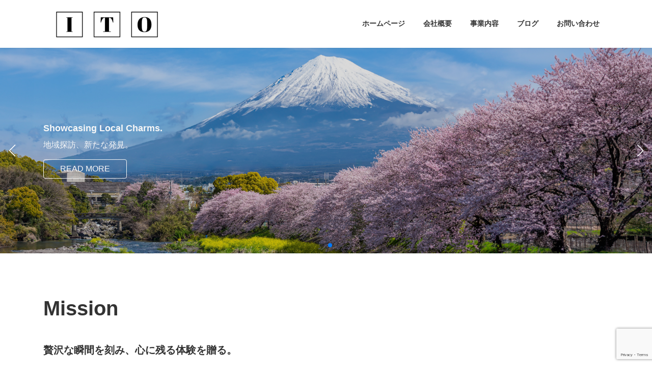

--- FILE ---
content_type: text/html; charset=utf-8
request_url: https://www.google.com/recaptcha/api2/anchor?ar=1&k=6LdJD-gqAAAAAEfBFryvPN4gNUjVX5yIh56FYBaV&co=aHR0cHM6Ly9pdG8tZ3JwLmNvbTo0NDM.&hl=en&v=7gg7H51Q-naNfhmCP3_R47ho&size=invisible&anchor-ms=20000&execute-ms=30000&cb=cv6iev89j3zi
body_size: 48316
content:
<!DOCTYPE HTML><html dir="ltr" lang="en"><head><meta http-equiv="Content-Type" content="text/html; charset=UTF-8">
<meta http-equiv="X-UA-Compatible" content="IE=edge">
<title>reCAPTCHA</title>
<style type="text/css">
/* cyrillic-ext */
@font-face {
  font-family: 'Roboto';
  font-style: normal;
  font-weight: 400;
  font-stretch: 100%;
  src: url(//fonts.gstatic.com/s/roboto/v48/KFO7CnqEu92Fr1ME7kSn66aGLdTylUAMa3GUBHMdazTgWw.woff2) format('woff2');
  unicode-range: U+0460-052F, U+1C80-1C8A, U+20B4, U+2DE0-2DFF, U+A640-A69F, U+FE2E-FE2F;
}
/* cyrillic */
@font-face {
  font-family: 'Roboto';
  font-style: normal;
  font-weight: 400;
  font-stretch: 100%;
  src: url(//fonts.gstatic.com/s/roboto/v48/KFO7CnqEu92Fr1ME7kSn66aGLdTylUAMa3iUBHMdazTgWw.woff2) format('woff2');
  unicode-range: U+0301, U+0400-045F, U+0490-0491, U+04B0-04B1, U+2116;
}
/* greek-ext */
@font-face {
  font-family: 'Roboto';
  font-style: normal;
  font-weight: 400;
  font-stretch: 100%;
  src: url(//fonts.gstatic.com/s/roboto/v48/KFO7CnqEu92Fr1ME7kSn66aGLdTylUAMa3CUBHMdazTgWw.woff2) format('woff2');
  unicode-range: U+1F00-1FFF;
}
/* greek */
@font-face {
  font-family: 'Roboto';
  font-style: normal;
  font-weight: 400;
  font-stretch: 100%;
  src: url(//fonts.gstatic.com/s/roboto/v48/KFO7CnqEu92Fr1ME7kSn66aGLdTylUAMa3-UBHMdazTgWw.woff2) format('woff2');
  unicode-range: U+0370-0377, U+037A-037F, U+0384-038A, U+038C, U+038E-03A1, U+03A3-03FF;
}
/* math */
@font-face {
  font-family: 'Roboto';
  font-style: normal;
  font-weight: 400;
  font-stretch: 100%;
  src: url(//fonts.gstatic.com/s/roboto/v48/KFO7CnqEu92Fr1ME7kSn66aGLdTylUAMawCUBHMdazTgWw.woff2) format('woff2');
  unicode-range: U+0302-0303, U+0305, U+0307-0308, U+0310, U+0312, U+0315, U+031A, U+0326-0327, U+032C, U+032F-0330, U+0332-0333, U+0338, U+033A, U+0346, U+034D, U+0391-03A1, U+03A3-03A9, U+03B1-03C9, U+03D1, U+03D5-03D6, U+03F0-03F1, U+03F4-03F5, U+2016-2017, U+2034-2038, U+203C, U+2040, U+2043, U+2047, U+2050, U+2057, U+205F, U+2070-2071, U+2074-208E, U+2090-209C, U+20D0-20DC, U+20E1, U+20E5-20EF, U+2100-2112, U+2114-2115, U+2117-2121, U+2123-214F, U+2190, U+2192, U+2194-21AE, U+21B0-21E5, U+21F1-21F2, U+21F4-2211, U+2213-2214, U+2216-22FF, U+2308-230B, U+2310, U+2319, U+231C-2321, U+2336-237A, U+237C, U+2395, U+239B-23B7, U+23D0, U+23DC-23E1, U+2474-2475, U+25AF, U+25B3, U+25B7, U+25BD, U+25C1, U+25CA, U+25CC, U+25FB, U+266D-266F, U+27C0-27FF, U+2900-2AFF, U+2B0E-2B11, U+2B30-2B4C, U+2BFE, U+3030, U+FF5B, U+FF5D, U+1D400-1D7FF, U+1EE00-1EEFF;
}
/* symbols */
@font-face {
  font-family: 'Roboto';
  font-style: normal;
  font-weight: 400;
  font-stretch: 100%;
  src: url(//fonts.gstatic.com/s/roboto/v48/KFO7CnqEu92Fr1ME7kSn66aGLdTylUAMaxKUBHMdazTgWw.woff2) format('woff2');
  unicode-range: U+0001-000C, U+000E-001F, U+007F-009F, U+20DD-20E0, U+20E2-20E4, U+2150-218F, U+2190, U+2192, U+2194-2199, U+21AF, U+21E6-21F0, U+21F3, U+2218-2219, U+2299, U+22C4-22C6, U+2300-243F, U+2440-244A, U+2460-24FF, U+25A0-27BF, U+2800-28FF, U+2921-2922, U+2981, U+29BF, U+29EB, U+2B00-2BFF, U+4DC0-4DFF, U+FFF9-FFFB, U+10140-1018E, U+10190-1019C, U+101A0, U+101D0-101FD, U+102E0-102FB, U+10E60-10E7E, U+1D2C0-1D2D3, U+1D2E0-1D37F, U+1F000-1F0FF, U+1F100-1F1AD, U+1F1E6-1F1FF, U+1F30D-1F30F, U+1F315, U+1F31C, U+1F31E, U+1F320-1F32C, U+1F336, U+1F378, U+1F37D, U+1F382, U+1F393-1F39F, U+1F3A7-1F3A8, U+1F3AC-1F3AF, U+1F3C2, U+1F3C4-1F3C6, U+1F3CA-1F3CE, U+1F3D4-1F3E0, U+1F3ED, U+1F3F1-1F3F3, U+1F3F5-1F3F7, U+1F408, U+1F415, U+1F41F, U+1F426, U+1F43F, U+1F441-1F442, U+1F444, U+1F446-1F449, U+1F44C-1F44E, U+1F453, U+1F46A, U+1F47D, U+1F4A3, U+1F4B0, U+1F4B3, U+1F4B9, U+1F4BB, U+1F4BF, U+1F4C8-1F4CB, U+1F4D6, U+1F4DA, U+1F4DF, U+1F4E3-1F4E6, U+1F4EA-1F4ED, U+1F4F7, U+1F4F9-1F4FB, U+1F4FD-1F4FE, U+1F503, U+1F507-1F50B, U+1F50D, U+1F512-1F513, U+1F53E-1F54A, U+1F54F-1F5FA, U+1F610, U+1F650-1F67F, U+1F687, U+1F68D, U+1F691, U+1F694, U+1F698, U+1F6AD, U+1F6B2, U+1F6B9-1F6BA, U+1F6BC, U+1F6C6-1F6CF, U+1F6D3-1F6D7, U+1F6E0-1F6EA, U+1F6F0-1F6F3, U+1F6F7-1F6FC, U+1F700-1F7FF, U+1F800-1F80B, U+1F810-1F847, U+1F850-1F859, U+1F860-1F887, U+1F890-1F8AD, U+1F8B0-1F8BB, U+1F8C0-1F8C1, U+1F900-1F90B, U+1F93B, U+1F946, U+1F984, U+1F996, U+1F9E9, U+1FA00-1FA6F, U+1FA70-1FA7C, U+1FA80-1FA89, U+1FA8F-1FAC6, U+1FACE-1FADC, U+1FADF-1FAE9, U+1FAF0-1FAF8, U+1FB00-1FBFF;
}
/* vietnamese */
@font-face {
  font-family: 'Roboto';
  font-style: normal;
  font-weight: 400;
  font-stretch: 100%;
  src: url(//fonts.gstatic.com/s/roboto/v48/KFO7CnqEu92Fr1ME7kSn66aGLdTylUAMa3OUBHMdazTgWw.woff2) format('woff2');
  unicode-range: U+0102-0103, U+0110-0111, U+0128-0129, U+0168-0169, U+01A0-01A1, U+01AF-01B0, U+0300-0301, U+0303-0304, U+0308-0309, U+0323, U+0329, U+1EA0-1EF9, U+20AB;
}
/* latin-ext */
@font-face {
  font-family: 'Roboto';
  font-style: normal;
  font-weight: 400;
  font-stretch: 100%;
  src: url(//fonts.gstatic.com/s/roboto/v48/KFO7CnqEu92Fr1ME7kSn66aGLdTylUAMa3KUBHMdazTgWw.woff2) format('woff2');
  unicode-range: U+0100-02BA, U+02BD-02C5, U+02C7-02CC, U+02CE-02D7, U+02DD-02FF, U+0304, U+0308, U+0329, U+1D00-1DBF, U+1E00-1E9F, U+1EF2-1EFF, U+2020, U+20A0-20AB, U+20AD-20C0, U+2113, U+2C60-2C7F, U+A720-A7FF;
}
/* latin */
@font-face {
  font-family: 'Roboto';
  font-style: normal;
  font-weight: 400;
  font-stretch: 100%;
  src: url(//fonts.gstatic.com/s/roboto/v48/KFO7CnqEu92Fr1ME7kSn66aGLdTylUAMa3yUBHMdazQ.woff2) format('woff2');
  unicode-range: U+0000-00FF, U+0131, U+0152-0153, U+02BB-02BC, U+02C6, U+02DA, U+02DC, U+0304, U+0308, U+0329, U+2000-206F, U+20AC, U+2122, U+2191, U+2193, U+2212, U+2215, U+FEFF, U+FFFD;
}
/* cyrillic-ext */
@font-face {
  font-family: 'Roboto';
  font-style: normal;
  font-weight: 500;
  font-stretch: 100%;
  src: url(//fonts.gstatic.com/s/roboto/v48/KFO7CnqEu92Fr1ME7kSn66aGLdTylUAMa3GUBHMdazTgWw.woff2) format('woff2');
  unicode-range: U+0460-052F, U+1C80-1C8A, U+20B4, U+2DE0-2DFF, U+A640-A69F, U+FE2E-FE2F;
}
/* cyrillic */
@font-face {
  font-family: 'Roboto';
  font-style: normal;
  font-weight: 500;
  font-stretch: 100%;
  src: url(//fonts.gstatic.com/s/roboto/v48/KFO7CnqEu92Fr1ME7kSn66aGLdTylUAMa3iUBHMdazTgWw.woff2) format('woff2');
  unicode-range: U+0301, U+0400-045F, U+0490-0491, U+04B0-04B1, U+2116;
}
/* greek-ext */
@font-face {
  font-family: 'Roboto';
  font-style: normal;
  font-weight: 500;
  font-stretch: 100%;
  src: url(//fonts.gstatic.com/s/roboto/v48/KFO7CnqEu92Fr1ME7kSn66aGLdTylUAMa3CUBHMdazTgWw.woff2) format('woff2');
  unicode-range: U+1F00-1FFF;
}
/* greek */
@font-face {
  font-family: 'Roboto';
  font-style: normal;
  font-weight: 500;
  font-stretch: 100%;
  src: url(//fonts.gstatic.com/s/roboto/v48/KFO7CnqEu92Fr1ME7kSn66aGLdTylUAMa3-UBHMdazTgWw.woff2) format('woff2');
  unicode-range: U+0370-0377, U+037A-037F, U+0384-038A, U+038C, U+038E-03A1, U+03A3-03FF;
}
/* math */
@font-face {
  font-family: 'Roboto';
  font-style: normal;
  font-weight: 500;
  font-stretch: 100%;
  src: url(//fonts.gstatic.com/s/roboto/v48/KFO7CnqEu92Fr1ME7kSn66aGLdTylUAMawCUBHMdazTgWw.woff2) format('woff2');
  unicode-range: U+0302-0303, U+0305, U+0307-0308, U+0310, U+0312, U+0315, U+031A, U+0326-0327, U+032C, U+032F-0330, U+0332-0333, U+0338, U+033A, U+0346, U+034D, U+0391-03A1, U+03A3-03A9, U+03B1-03C9, U+03D1, U+03D5-03D6, U+03F0-03F1, U+03F4-03F5, U+2016-2017, U+2034-2038, U+203C, U+2040, U+2043, U+2047, U+2050, U+2057, U+205F, U+2070-2071, U+2074-208E, U+2090-209C, U+20D0-20DC, U+20E1, U+20E5-20EF, U+2100-2112, U+2114-2115, U+2117-2121, U+2123-214F, U+2190, U+2192, U+2194-21AE, U+21B0-21E5, U+21F1-21F2, U+21F4-2211, U+2213-2214, U+2216-22FF, U+2308-230B, U+2310, U+2319, U+231C-2321, U+2336-237A, U+237C, U+2395, U+239B-23B7, U+23D0, U+23DC-23E1, U+2474-2475, U+25AF, U+25B3, U+25B7, U+25BD, U+25C1, U+25CA, U+25CC, U+25FB, U+266D-266F, U+27C0-27FF, U+2900-2AFF, U+2B0E-2B11, U+2B30-2B4C, U+2BFE, U+3030, U+FF5B, U+FF5D, U+1D400-1D7FF, U+1EE00-1EEFF;
}
/* symbols */
@font-face {
  font-family: 'Roboto';
  font-style: normal;
  font-weight: 500;
  font-stretch: 100%;
  src: url(//fonts.gstatic.com/s/roboto/v48/KFO7CnqEu92Fr1ME7kSn66aGLdTylUAMaxKUBHMdazTgWw.woff2) format('woff2');
  unicode-range: U+0001-000C, U+000E-001F, U+007F-009F, U+20DD-20E0, U+20E2-20E4, U+2150-218F, U+2190, U+2192, U+2194-2199, U+21AF, U+21E6-21F0, U+21F3, U+2218-2219, U+2299, U+22C4-22C6, U+2300-243F, U+2440-244A, U+2460-24FF, U+25A0-27BF, U+2800-28FF, U+2921-2922, U+2981, U+29BF, U+29EB, U+2B00-2BFF, U+4DC0-4DFF, U+FFF9-FFFB, U+10140-1018E, U+10190-1019C, U+101A0, U+101D0-101FD, U+102E0-102FB, U+10E60-10E7E, U+1D2C0-1D2D3, U+1D2E0-1D37F, U+1F000-1F0FF, U+1F100-1F1AD, U+1F1E6-1F1FF, U+1F30D-1F30F, U+1F315, U+1F31C, U+1F31E, U+1F320-1F32C, U+1F336, U+1F378, U+1F37D, U+1F382, U+1F393-1F39F, U+1F3A7-1F3A8, U+1F3AC-1F3AF, U+1F3C2, U+1F3C4-1F3C6, U+1F3CA-1F3CE, U+1F3D4-1F3E0, U+1F3ED, U+1F3F1-1F3F3, U+1F3F5-1F3F7, U+1F408, U+1F415, U+1F41F, U+1F426, U+1F43F, U+1F441-1F442, U+1F444, U+1F446-1F449, U+1F44C-1F44E, U+1F453, U+1F46A, U+1F47D, U+1F4A3, U+1F4B0, U+1F4B3, U+1F4B9, U+1F4BB, U+1F4BF, U+1F4C8-1F4CB, U+1F4D6, U+1F4DA, U+1F4DF, U+1F4E3-1F4E6, U+1F4EA-1F4ED, U+1F4F7, U+1F4F9-1F4FB, U+1F4FD-1F4FE, U+1F503, U+1F507-1F50B, U+1F50D, U+1F512-1F513, U+1F53E-1F54A, U+1F54F-1F5FA, U+1F610, U+1F650-1F67F, U+1F687, U+1F68D, U+1F691, U+1F694, U+1F698, U+1F6AD, U+1F6B2, U+1F6B9-1F6BA, U+1F6BC, U+1F6C6-1F6CF, U+1F6D3-1F6D7, U+1F6E0-1F6EA, U+1F6F0-1F6F3, U+1F6F7-1F6FC, U+1F700-1F7FF, U+1F800-1F80B, U+1F810-1F847, U+1F850-1F859, U+1F860-1F887, U+1F890-1F8AD, U+1F8B0-1F8BB, U+1F8C0-1F8C1, U+1F900-1F90B, U+1F93B, U+1F946, U+1F984, U+1F996, U+1F9E9, U+1FA00-1FA6F, U+1FA70-1FA7C, U+1FA80-1FA89, U+1FA8F-1FAC6, U+1FACE-1FADC, U+1FADF-1FAE9, U+1FAF0-1FAF8, U+1FB00-1FBFF;
}
/* vietnamese */
@font-face {
  font-family: 'Roboto';
  font-style: normal;
  font-weight: 500;
  font-stretch: 100%;
  src: url(//fonts.gstatic.com/s/roboto/v48/KFO7CnqEu92Fr1ME7kSn66aGLdTylUAMa3OUBHMdazTgWw.woff2) format('woff2');
  unicode-range: U+0102-0103, U+0110-0111, U+0128-0129, U+0168-0169, U+01A0-01A1, U+01AF-01B0, U+0300-0301, U+0303-0304, U+0308-0309, U+0323, U+0329, U+1EA0-1EF9, U+20AB;
}
/* latin-ext */
@font-face {
  font-family: 'Roboto';
  font-style: normal;
  font-weight: 500;
  font-stretch: 100%;
  src: url(//fonts.gstatic.com/s/roboto/v48/KFO7CnqEu92Fr1ME7kSn66aGLdTylUAMa3KUBHMdazTgWw.woff2) format('woff2');
  unicode-range: U+0100-02BA, U+02BD-02C5, U+02C7-02CC, U+02CE-02D7, U+02DD-02FF, U+0304, U+0308, U+0329, U+1D00-1DBF, U+1E00-1E9F, U+1EF2-1EFF, U+2020, U+20A0-20AB, U+20AD-20C0, U+2113, U+2C60-2C7F, U+A720-A7FF;
}
/* latin */
@font-face {
  font-family: 'Roboto';
  font-style: normal;
  font-weight: 500;
  font-stretch: 100%;
  src: url(//fonts.gstatic.com/s/roboto/v48/KFO7CnqEu92Fr1ME7kSn66aGLdTylUAMa3yUBHMdazQ.woff2) format('woff2');
  unicode-range: U+0000-00FF, U+0131, U+0152-0153, U+02BB-02BC, U+02C6, U+02DA, U+02DC, U+0304, U+0308, U+0329, U+2000-206F, U+20AC, U+2122, U+2191, U+2193, U+2212, U+2215, U+FEFF, U+FFFD;
}
/* cyrillic-ext */
@font-face {
  font-family: 'Roboto';
  font-style: normal;
  font-weight: 900;
  font-stretch: 100%;
  src: url(//fonts.gstatic.com/s/roboto/v48/KFO7CnqEu92Fr1ME7kSn66aGLdTylUAMa3GUBHMdazTgWw.woff2) format('woff2');
  unicode-range: U+0460-052F, U+1C80-1C8A, U+20B4, U+2DE0-2DFF, U+A640-A69F, U+FE2E-FE2F;
}
/* cyrillic */
@font-face {
  font-family: 'Roboto';
  font-style: normal;
  font-weight: 900;
  font-stretch: 100%;
  src: url(//fonts.gstatic.com/s/roboto/v48/KFO7CnqEu92Fr1ME7kSn66aGLdTylUAMa3iUBHMdazTgWw.woff2) format('woff2');
  unicode-range: U+0301, U+0400-045F, U+0490-0491, U+04B0-04B1, U+2116;
}
/* greek-ext */
@font-face {
  font-family: 'Roboto';
  font-style: normal;
  font-weight: 900;
  font-stretch: 100%;
  src: url(//fonts.gstatic.com/s/roboto/v48/KFO7CnqEu92Fr1ME7kSn66aGLdTylUAMa3CUBHMdazTgWw.woff2) format('woff2');
  unicode-range: U+1F00-1FFF;
}
/* greek */
@font-face {
  font-family: 'Roboto';
  font-style: normal;
  font-weight: 900;
  font-stretch: 100%;
  src: url(//fonts.gstatic.com/s/roboto/v48/KFO7CnqEu92Fr1ME7kSn66aGLdTylUAMa3-UBHMdazTgWw.woff2) format('woff2');
  unicode-range: U+0370-0377, U+037A-037F, U+0384-038A, U+038C, U+038E-03A1, U+03A3-03FF;
}
/* math */
@font-face {
  font-family: 'Roboto';
  font-style: normal;
  font-weight: 900;
  font-stretch: 100%;
  src: url(//fonts.gstatic.com/s/roboto/v48/KFO7CnqEu92Fr1ME7kSn66aGLdTylUAMawCUBHMdazTgWw.woff2) format('woff2');
  unicode-range: U+0302-0303, U+0305, U+0307-0308, U+0310, U+0312, U+0315, U+031A, U+0326-0327, U+032C, U+032F-0330, U+0332-0333, U+0338, U+033A, U+0346, U+034D, U+0391-03A1, U+03A3-03A9, U+03B1-03C9, U+03D1, U+03D5-03D6, U+03F0-03F1, U+03F4-03F5, U+2016-2017, U+2034-2038, U+203C, U+2040, U+2043, U+2047, U+2050, U+2057, U+205F, U+2070-2071, U+2074-208E, U+2090-209C, U+20D0-20DC, U+20E1, U+20E5-20EF, U+2100-2112, U+2114-2115, U+2117-2121, U+2123-214F, U+2190, U+2192, U+2194-21AE, U+21B0-21E5, U+21F1-21F2, U+21F4-2211, U+2213-2214, U+2216-22FF, U+2308-230B, U+2310, U+2319, U+231C-2321, U+2336-237A, U+237C, U+2395, U+239B-23B7, U+23D0, U+23DC-23E1, U+2474-2475, U+25AF, U+25B3, U+25B7, U+25BD, U+25C1, U+25CA, U+25CC, U+25FB, U+266D-266F, U+27C0-27FF, U+2900-2AFF, U+2B0E-2B11, U+2B30-2B4C, U+2BFE, U+3030, U+FF5B, U+FF5D, U+1D400-1D7FF, U+1EE00-1EEFF;
}
/* symbols */
@font-face {
  font-family: 'Roboto';
  font-style: normal;
  font-weight: 900;
  font-stretch: 100%;
  src: url(//fonts.gstatic.com/s/roboto/v48/KFO7CnqEu92Fr1ME7kSn66aGLdTylUAMaxKUBHMdazTgWw.woff2) format('woff2');
  unicode-range: U+0001-000C, U+000E-001F, U+007F-009F, U+20DD-20E0, U+20E2-20E4, U+2150-218F, U+2190, U+2192, U+2194-2199, U+21AF, U+21E6-21F0, U+21F3, U+2218-2219, U+2299, U+22C4-22C6, U+2300-243F, U+2440-244A, U+2460-24FF, U+25A0-27BF, U+2800-28FF, U+2921-2922, U+2981, U+29BF, U+29EB, U+2B00-2BFF, U+4DC0-4DFF, U+FFF9-FFFB, U+10140-1018E, U+10190-1019C, U+101A0, U+101D0-101FD, U+102E0-102FB, U+10E60-10E7E, U+1D2C0-1D2D3, U+1D2E0-1D37F, U+1F000-1F0FF, U+1F100-1F1AD, U+1F1E6-1F1FF, U+1F30D-1F30F, U+1F315, U+1F31C, U+1F31E, U+1F320-1F32C, U+1F336, U+1F378, U+1F37D, U+1F382, U+1F393-1F39F, U+1F3A7-1F3A8, U+1F3AC-1F3AF, U+1F3C2, U+1F3C4-1F3C6, U+1F3CA-1F3CE, U+1F3D4-1F3E0, U+1F3ED, U+1F3F1-1F3F3, U+1F3F5-1F3F7, U+1F408, U+1F415, U+1F41F, U+1F426, U+1F43F, U+1F441-1F442, U+1F444, U+1F446-1F449, U+1F44C-1F44E, U+1F453, U+1F46A, U+1F47D, U+1F4A3, U+1F4B0, U+1F4B3, U+1F4B9, U+1F4BB, U+1F4BF, U+1F4C8-1F4CB, U+1F4D6, U+1F4DA, U+1F4DF, U+1F4E3-1F4E6, U+1F4EA-1F4ED, U+1F4F7, U+1F4F9-1F4FB, U+1F4FD-1F4FE, U+1F503, U+1F507-1F50B, U+1F50D, U+1F512-1F513, U+1F53E-1F54A, U+1F54F-1F5FA, U+1F610, U+1F650-1F67F, U+1F687, U+1F68D, U+1F691, U+1F694, U+1F698, U+1F6AD, U+1F6B2, U+1F6B9-1F6BA, U+1F6BC, U+1F6C6-1F6CF, U+1F6D3-1F6D7, U+1F6E0-1F6EA, U+1F6F0-1F6F3, U+1F6F7-1F6FC, U+1F700-1F7FF, U+1F800-1F80B, U+1F810-1F847, U+1F850-1F859, U+1F860-1F887, U+1F890-1F8AD, U+1F8B0-1F8BB, U+1F8C0-1F8C1, U+1F900-1F90B, U+1F93B, U+1F946, U+1F984, U+1F996, U+1F9E9, U+1FA00-1FA6F, U+1FA70-1FA7C, U+1FA80-1FA89, U+1FA8F-1FAC6, U+1FACE-1FADC, U+1FADF-1FAE9, U+1FAF0-1FAF8, U+1FB00-1FBFF;
}
/* vietnamese */
@font-face {
  font-family: 'Roboto';
  font-style: normal;
  font-weight: 900;
  font-stretch: 100%;
  src: url(//fonts.gstatic.com/s/roboto/v48/KFO7CnqEu92Fr1ME7kSn66aGLdTylUAMa3OUBHMdazTgWw.woff2) format('woff2');
  unicode-range: U+0102-0103, U+0110-0111, U+0128-0129, U+0168-0169, U+01A0-01A1, U+01AF-01B0, U+0300-0301, U+0303-0304, U+0308-0309, U+0323, U+0329, U+1EA0-1EF9, U+20AB;
}
/* latin-ext */
@font-face {
  font-family: 'Roboto';
  font-style: normal;
  font-weight: 900;
  font-stretch: 100%;
  src: url(//fonts.gstatic.com/s/roboto/v48/KFO7CnqEu92Fr1ME7kSn66aGLdTylUAMa3KUBHMdazTgWw.woff2) format('woff2');
  unicode-range: U+0100-02BA, U+02BD-02C5, U+02C7-02CC, U+02CE-02D7, U+02DD-02FF, U+0304, U+0308, U+0329, U+1D00-1DBF, U+1E00-1E9F, U+1EF2-1EFF, U+2020, U+20A0-20AB, U+20AD-20C0, U+2113, U+2C60-2C7F, U+A720-A7FF;
}
/* latin */
@font-face {
  font-family: 'Roboto';
  font-style: normal;
  font-weight: 900;
  font-stretch: 100%;
  src: url(//fonts.gstatic.com/s/roboto/v48/KFO7CnqEu92Fr1ME7kSn66aGLdTylUAMa3yUBHMdazQ.woff2) format('woff2');
  unicode-range: U+0000-00FF, U+0131, U+0152-0153, U+02BB-02BC, U+02C6, U+02DA, U+02DC, U+0304, U+0308, U+0329, U+2000-206F, U+20AC, U+2122, U+2191, U+2193, U+2212, U+2215, U+FEFF, U+FFFD;
}

</style>
<link rel="stylesheet" type="text/css" href="https://www.gstatic.com/recaptcha/releases/7gg7H51Q-naNfhmCP3_R47ho/styles__ltr.css">
<script nonce="TPkq9se8oh9d1cPvXkx2Qg" type="text/javascript">window['__recaptcha_api'] = 'https://www.google.com/recaptcha/api2/';</script>
<script type="text/javascript" src="https://www.gstatic.com/recaptcha/releases/7gg7H51Q-naNfhmCP3_R47ho/recaptcha__en.js" nonce="TPkq9se8oh9d1cPvXkx2Qg">
      
    </script></head>
<body><div id="rc-anchor-alert" class="rc-anchor-alert"></div>
<input type="hidden" id="recaptcha-token" value="[base64]">
<script type="text/javascript" nonce="TPkq9se8oh9d1cPvXkx2Qg">
      recaptcha.anchor.Main.init("[\x22ainput\x22,[\x22bgdata\x22,\x22\x22,\[base64]/[base64]/[base64]/[base64]/[base64]/[base64]/[base64]/[base64]/[base64]/[base64]\\u003d\x22,\[base64]\\u003d\x22,\x22wo9aw7kmAXAow4AbdTPCusO4Jx1fwqvDvjLDssKRwo/CuMK/wpDDr8K+EcKlccKJwrkGOAdLIRjCj8KZdcOFX8KnEMKuwq/[base64]/CqEvDlEXCncKwTMOMwqhUasKqw6c7Z8O/J8O0UzrDnsOOESDCjxbDlcKBTSLCsj9kwpo+wpLCisOvERzDs8KOw79gw7bCr3PDoDbCi8KeOwM2Q8KnYsKTwq3DuMKBY8OQajhkEjscwo/[base64]/DryzCgEDDh8KFw4FCwoPCkk7DrMOyw4gHdsOeS3zDo8K/w4FKLsKmJsKowrFUw7AsMsOQwpZnw6IQEh7ClhANwqlOQyXCiSxfJgjCsxbCgEY6wrUbw4fDkUdcVsORSsKhFybCrMO3wqTCiEhhwoDDt8OQHMO/[base64]/DnsOFTcOJw5PCuFnDkhILX8K3fT99bMKQbcK0wqsvw48jwpDCtsK5w7LCpFwsw4zCoVJ/[base64]/CpB3CvcOXE1ZOOztzw7bCrxvDnMKIwp5dw6vCscKLwqHCk8Knw40EChlgwrQOwpYqLSwxa8O3AFfCmzh5d8OkwowLw7Rlwq7CkT3CmsOsFGTDmcKgwpBAwr0vKMOOwovCh31bUsKawoZUbHzDugd+w4DDjyLDuMKzMcK/W8KvMcO4w4QEwpnCk8OkLsO6wp7CscOoVmA0wrViwpXDscOpfcOBw7RMwrPDo8KiwoN/RUHCmsKgaMOyFcOyNGdww41MQ0UNwoLCiMKOwo5fasKeU8OKIMKjwpXDuHTCpC93w63Dq8OZw6nDnQ7CrEwFw60GSFbCmXNCScOAw4xcw4HDssK4WyMBKMOEEcOcwozDgsOlw7XCvsOpNhbDqMO5csK/w4LDiD7CjcKDJW53wq8cwqjDl8Kkw6weNcOiZlTDvMKNw7zCn23DqsO0W8OkwoJ9LzACARpGayBvw6nChsK9QGJew4nDvQYowqJCY8KDw6HCgsKgw6XCvHYsIBcEeCtpMkF+w5vDsT4hBsKTwoEjw47DhkpWW8O+WcKNUcK1wonCicO/d0xFFCnDlWk3FMO9GVvCqQUbw7LDh8OaUsK0w5PDiXfCtsKZwqdKwqBDTMKCw5zDvcOGw64Dw5DDssOCwpDDkTbDpwvDql/[base64]/[base64]/Ck8KOwpJkw6zDqsKQPmHClkLCnXMbDcKYw4cGwo/CiX8VZF0dDEoswqcGDn5+CsOXAn0hOUTCjMKeD8KCwrLDg8O0w7LDvDt6K8K0wpTDtwNkFsOww6VwPFjCtxxbSksQw7fDvsOIwqXDtGbDjAd1CcKJWH86wozDgUtNwpTDlibCmG9ewpjChj0zKh7Dg0xDwo/[base64]/[base64]/CjhE8Xml2FmJtdGMoEk7DmTIIXcKtw4Zyw4jDqMOsX8O0w51Aw790ayXCoMO1wp4fOVDCkm1MwrnDr8OcFMOww5AoVsKBwqHCo8O3wqbDhGPDh8Kkw7cOMh3Cn8OIbMK8BcO/PiEWZy4TGGnCr8KDwrHDuyPDjMKJw6ReUcOfw4waN8K/DcKbNMKiCGrDjwzDjcKJEmzDpMKsKEg/TcK5KRd1bsO3ByrDlsKTw5Qdw5/CmcOowqA6wo5/wpTCv2DCkDvCqMKMY8KqMU7DlcKJN0nDq8K3d8KSw4AHw5FccGAVw6wZKSXCrsOhw4/Cp0QawqdAVcOPDcOAC8ODw40zFQ91w5/DicORXsKcw5DDssOCfXYNeMORw4DCsMKdw4/[base64]/[base64]/CuWPDqzYZM8O6NH3Dnl7Chn4cJ8KZNW8yw7VTHy5UIMOTwozCusK+X8KFw5TDswQswpIkwr7CogTDtMKAwqowwo/DvwLDlkXDj30vJ8OCOR7DjRfDjSDDrMOtw5wAwr/Cl8OQa37DtjNcwqEfb8KbThTDg2t7ZzHDiMOyRkl8wrpkw7ttwqgTwq1FQMOsLMOiw4UlwqYPJ8KNK8O3wpkbwqLDuXl5wqhDwpfDlcKcw5/Ckw1Hw63CoMKnCcOFw73Cn8O7w4MWbxsXLMObEcOhBSsjwpYcAcOAwqnDqDcWVx/[base64]/[base64]/[base64]/[base64]/wr3DmcOvAMO4UMKjw77DnmIJwq5Dw7nDuMKPN8OpO2bChMKEwqBBw6/DkcOlw57DvmMQw5jDvMOFw6EhwoXCs1ZQwq5xLMONwqbDrsKQOhLDi8O1wqN6ScOfU8O4w53Dp1XDnwJ0w5bDuEBWw4tILsKAwp86FMKNaMOeGHRuw4BIaMOOUMKvFMKme8OdVsKXYgFjwqVMwobCrcKXwrLCq8OuLsOoYcKCRsK/wpHDpxNvCsO3DcOfMMKgwpRFw4XDgSXDmA8HwpAvdirDjwVjSkzDsMK3w6oEw5Y6VsOlc8Kiw5LCn8KMIh/ChcKufMOLT3QpJMOqNCQ4R8Ksw5siw5vDhAzDoBPDoF5UMF8sT8KkwrjDlsKXYHfDkcKqNcO5FsOkwqzDgDM6VjV4wrvDi8OZw4tsw4nDlELCkQDDhXgYwp/[base64]/ChXCvcKuw7dbwo4Va8OSwqVYwoDDoMOqw6YVw6vDgsKawrHDq3/Du0xxwqjDmCbDrgpDdAddLzRYwrFAG8Knw6Mow4U0woXCsCrCtEERJXQ8w4nClcKIEicnw5nDnsKxwpzCtMOCPj7CtMKBbnfCrgzDsHPDmMOGw6/CkAN6w6k9eFd0NsKAZUHDl1gAeVrDgsKfwonCjsKURRTDqsOTw6EtKsK7w7nDpMOlw7/[base64]/[base64]/CpkPCtDZOw7Y9a8K3w6fDnjxKwodIFmbDswrCkcKiEHVtwqMUUsK0wpBpUcKew4gKPHTCsRvCvUVtwpfDvcKlw6k7w7h9NSbDhMOcw5rCrQI3wpPDjj/DtMOGG1IDw7N0MsOOw4FvJMKSasKndsKJwrXCo8K/wrVTYsKGw5l4ARfCuX8GIl3CojcPT8OcB8OGJnIGw550wqPDlsOzfcOBw4zDq8OCacOVUsO5BcKww6zCjDPDuxATGRoIwozDlMKpJ8KMwo/Cg8KlJw0sDwAQI8OBTlXDvcOGKn3ClmEpR8Klwr3DqMODw7hcesK7BcOGwosXw6kiZCvDu8OVw5DCh8OtcjENw68nw5/ChMK4MsKnOsOjQsKLJ8OLLngPwp4oVWUgEzHClGBkw5PDshQVwq9rDRl0c8OzBcKLwqMfDMK4EzkbwpEvK8OJw4UzLMOFwodQw50AFyPDt8OMw5dXEcKWw59fTcKKRRbCu2HConDChi7CmyPCjQd0b8OxXcOhw5IvCz0SPsKawp3CmTY/[base64]/CpALCvQI1XsK3dMKCB8OvQ8ODAUPCpi4FJRswfXrDshRDw53CqsOQHsKiw5Y+d8OjBcKkCMKWfVZsHAdPLSTDj38Jw6JGw6vDmkB3cMK3w4zCpsOkM8KNw7hzLnQPCsOBwpDCuy/DvXTCpMK2aUFpwq8PwpRPVMKtUhLCosOKwrTCvTPCvkpWw6LDvGTDtw/[base64]/[base64]/YgLDgRXDnn9WdMKldsObasKlw7rChx1iw6gKPQzDnjgnw68iDkDDpMK6woDDgcKwwpfDhAFtw6zCvMOTJMKUw4p4w4QNNcKxw7QtPMKPwqjDpFvCtcK6w7LCmAMaHcKQwosKLGvDrcKDLB/[base64]/DuMOdOQDDrcKlw7B2fsOIw6HDisO9w4lNTgXClsKSIQ8+UQzDnMOBwo3CtcKyQ1A3d8OTOMO9wp0Pw5wifnvDj8O2wroRw4/[base64]/w4XCjMKEKsO1VTzCombDicOEwrfDhjPDlcKKwqVmJSDDgAFPwo4ADMO6wqEgwot9d2LDtcOcSMOTwoJVfiUGwpXCm8KWBlPCmsOyw6PCnl7DnMOhW3QHwq8Vw58EXcOZwrcCYXfCuDJuw5w6Q8OBW3rCizzCti/DkVlEXcKdN8KNLMOoJ8OYN8O+w4wRF0ldEwfCj8KoTg/DuMK4w7nDsADCgsOiw6l5RQHDjE/CtUtOwpwkZ8KSQcOfwpdfexYyd8OKwodeI8KNdBjDoyTDpRgWVTE6RsKhwqZ/f8KWwoVVwqlBw6jCqHVRwr9TYDHDpMODVcOeLS7DvylLJlTDlzbCn8OFWcKIbBoacyjDnsO5wr7CshHCnRpswpfDuRLDj8KVwqzDkcKCHcOhw4fDtMO4dQwwY8K0w5zDpHNfw7vDv1rDq8KUAmXDgQ9mbGcLw6XCtHTCjsKiwpjDn2BswpYaw5Zyw7c/c0DDlT/DgsKQw5jDpsKJW8Kqbk1KRW/Do8K9HkrDoXQrwqPClHRQw7QHBHxMQip0wpDCiMKXByl+wpbCgF93w48mwobCssKAcAbDiMOtw4DCgUjDgEdFw6LCusKmIMK1wr/CqMOSw7d8wpJPKcObO8KDPcOFw5nCmMKtw7nDnG3CiTbDvMOZZcKWw5TCgMKmfsOjwqglbzDCswvDnk11wqfCokFCworCt8OsCMKJIcOuDyfDlDTCm8OTF8OJwqlMw4nCkcK5wqPDhzESMcOiD3jCgVjCnXzCoW7DglMhwrQRNcK3w5LCl8KUwoIVVm/Cjw51JXjDo8OYUcKkaA1sw50nZ8OEUMKQwqfCssO2GwbDkcKgwonDqjVgwrrCgsOsOcOqa8OvOxbCkcOqQ8O9czcNw7oLwr7ClcO/fMOHNsOZwpnChCTCmFodwqXCgQPDiz9uwpjCiAkUw552dmE7w5o+w7lbKkfDnAvCmsKvw6/DvkfCnsKlccOBW1RzMMKuO8O4wprDumXCmcOwYMK1LxbDjcK+w4fDhMK3DB/CosODZcK1wpdHwqvCs8OtwrjCr8KCbijCgB3CvcKYw7MjwqrCm8KDGm8gIHJ4wrfCjGpmBTPCmnVmwozDicKYw5AbF8O5w4FAw4RBw4BEUDLCosO0woNaUcKjwrUAesKPwqJjwpzCqSJGOcOZwoXCtsOvwoN6wovDjUHDoCMBDgsIXkrDvsKAw4BfAVAYw7rDsMKDw6/CoEfCvsO8RU44wrjDgWd1FMKpwrXDhsO5bMO1D8Kcwq7DgX1nRWnDpxDDjcOTwpjDmQbDjsOtGGbCmcKIw5Z5BHfCkDTDrx/DtznCgQIrw7fCjklbcjE2S8KweBkfXAPCk8KNWCVWTsOYNsOdwo4qw5NiXsKtX3cSwonCvcK8MhDDrcKXLMKzw6R2wr02dThYwobCvCnDlzNRw5tQw4MGLsO3wrlKYyTCmcK/QAMow4TDkMK+w5HCisOIwojDsHPDuCnCo3fDiVfDj8KQfFPDsX12DMOsw65aw77DinbCisOAZWHCoHjCvcOXUcOVIMKJwqXCtVgIw4kTwr05VcKBwrpVw6HDv07DjMKXIDHCrz0HOsOLHl3CnwI+IB5Pa8Kqw6zCk8O/w7MjcGfCgsO1b2Bxwq4HLQbCnGnCrcKUG8KLdMOvRMK0w47CuAjDkX/[base64]/Dn1HCjmDCpwB0w5AnDBBMEgXDgQ4GbMOqw5pvw7vCtcKYwpfDiFQ9D8O2SMOtd2ZkB8OLw6Q3w73Ckwh4wogfwrUbwobCsRV6NzVRQMKUwpvCqmnCs8KPwrHCkw/CsHPDmF0Xwp3DizB3wpbDogIvRMOdGEQuGcK5dcKdHgTDl8K1EsOEwrrDjcKdGhNMwrAKZhRwwqVqw6fCisOpw6vDryjDmMKYw4B6dMOsZmvCgsODcFpzwpLCjUXCuMKZCcKAfHVXPx/DlsOsw5nDlUbDoD3Dm8Oswq8bD8OCwpvDp2fCly5Lw4R9KcOrwqXCucKswojCkMOtblbDvcOJGjrCjg11NMKaw4JxBnleHBg6w6NEw7pBZXM7wpbDmMOjd33DrmJDUsO1SQTDq8KCecOAwp10M1PDjMK0J3/CgMKiPWVtJ8OHEsKJQMK1w5fCvsOUw5toTsO7PcONwoItLFfDi8KuWnDCjCJvwpY+wrNEO1zCq0Zlw58qYRjCuwrCk8OYw680w5lgCcKTIcK7aMK0TcOxw47DqcOhw6DDu0gaw4UGAg1gTStCBcKcZ8KqMsOTdsONfggiw6kewrnChMKOAMOvWsOFwptiPMODwq8vw6/CicOZwrJyw50Uwo7DoTU5WwvDhcOXdcKYw6rDvcOVFcK0eMOsdH7CssOpw5fCtkonw5XDkMOuLcOqw41tHcOWw5fDpxJGNQIVw7FsEELDgxE/[base64]/w6ILSRfCplXDu0kNw5XDpMKWKivCqAhyAcOJO8KMw4TDkDVkw5prw7PDkDk9CsKjw5PCgcKEw4zDkMK7woEiDMKxwrVGwpvDlTolfAc/V8Kuw5PDhcKVwrbCnMOgaCw6fQpOEMKfw4hTw6xow7vDm8KOw6nDthJIw7k2woDClcKAwpbCq8KDHU4dw5cvBSo5wr/DqSg7wrNYwrnDs8KYwpJpBVUYZsK9w69Wwr4weTNZWsOjw7MxT30lITjDmmnDtSouw7zCpHbDi8OBJlZqTcKSwovDtj7Dvy45DhbDrcO9wowwwpNOJsK0w73DqsKHw73DrcOtw6/[base64]/Di0/ChRzDo8OlUcKXwr3DvFgZJm7CmXYzBsOrRsOgVFUKPmfDmmMNcUTCrwAjw5xSwr7CscKwR8OCwpjCm8Oxwr/CkFhyA8KGRlnCqSMbw7bCncKkbF8of8KhwpIhw68OJHPDhsKvc8KTR0zCh37DvsOfw7MQLXsJQFdww7NPwrx6wrHDnsKAw6XCvkDCsg15T8KEw74IAzTCnMO2wqJiK3ZFwp8oVMKddRTClyouwpvDkC/[base64]/Dn0IEw6jCiW3Dp8Kfe8KxH8OiwpwCBMKQFMKPw78MVMOrwrrDmcK7QmICwrJlA8OmwqNEw49Yw6zDlxLCvWzCuMKNwpHCqcKIw5DCriLCi8OTw5HCgMO1T8OQXXcOBnF0EnrDp14rw4vDunvCqsOnRBYrUMKFUBbDkQTCjGvDjMOQLsKaSxvCscKTIQ/DncKAGsKVNmLCtUnCuV/DkDY7LsKDwrMnw4PCmMKcwpjCmnvCqBFYOCoOMFABDMOxPUQiw5bDjMKxUAQ5N8KsDBFiwrfDsMOowo1two7DhkPDrATCucKmBTLCjnp6GTNLNE8+w58Vw5rDtHzCpMK2wqLCqE08wqPCo0Qrw6vCkikpHQLCrz/DgsKjw74kw5vCscOlw7LDkcKYw7JlbxUKPMKtJ3suw73ChsONKcOnBcOVBsKTw4HCvSYPC8OuVcOUwqlhw6LDsy/DrirDmMOxw4fCok9CJMKRP3lzBA7CrcKGwqEmw7DDicOwAmTDthI/CcKLw7NSwrRswptowp3CosKDc1TCucO7wqTChhDCvMK7ScK1wqt2w5TCu2zCtsKyd8OGaggaC8Kywo/[base64]/FRTCmSfDrzTCggDDv29kKcKNRFQTw4fDlMKlw456w6lrEcOlA2nDtzvCksKPw7dwdXjDksODwpcCbMOCwrnDhcK5a8OSwq7CkRMUwrnDikROD8O3wpLCu8OlP8KPccOIw4kdYsOZw5BCJ8O5wr7Djx7CjMKOMHvCk8K3RMO2MsOZw4/CoMOxRwrDnsOPwq3CgsOddMKDwovDosO7w5ZrwrIyDBUqw7RHVWsTXnzDmVHDuMKrBMK/RcKFw44rIMOPLMK8w7wPwovClMKww5rDlSzDjMK7UMKqP2wVY0DCp8OMO8OLw7vDjMOhwqNew4vDkxoSB0rCpQgdeHALfHUHw7V9PcOFwpV0IBzClh/Ds8OiwpJ1wpJUJMKFG23DsRcAW8KcXURyw7rCq8OQacKuRVl6w6xUKknCk8KJQCPDnxJiw7bCp8Kdw4QOw53ChsK7fcO/[base64]/[base64]/DgU4BaBFBTADDvMOBwq3DqcKVw6pUecOwbmpRwo7DpydFw63Dv8KNFijDncKUwoIBA1nDrz5ow65swrnCvVAWbsOqZXpHw58uL8KhwoUowoJwW8OxV8OUw6pjSS/DiEXCu8KtGMKaMMKvAsKVw5nCrMKWwoQjw7PDlB1Vw6vDlT3Cj0R1w7I5KcKdJjHCoMK8w4PDtsOtZMKQZcKXFkcSw5VnwqFWPMOOw5nDrGzDojx5asKQOcKNwqfCh8Ktw4DCiMOZwp/[base64]/CvwfCrMOWw50gwoJLG8K8w4/[base64]/Dr8Kmw61DesOaw4fCggbCngQ5wrAHwqh5KsKuWcKiACbDs3VjccKewrfDkMK6w67Dv8Khw5LDgi/CnH3CgMK5wqzDgcKBw7XCry/DmMKVSMKga3jDjsOqwobDmsO8w5zCq8OwwrIPSMKywrl+QxIgwpcswqMhLsKlwpPDr3HDusKTw7PCvMO5PF5OwpQ9wr/CvcKswrxuEMK+HlXDlsO5wqfCs8O3woLClDvDhgfCuMOVw5/Dq8OJwqcPwqtHOMOnwpoNwq9VRMObwrUDUMKOw5xAa8KHw7Y+w6d1wpPCmQXDsw/[base64]/TUPClzjCpMKVLcOhwqHDhDxOZiswwqTDvcKPw6TDjMOCw7rCscK2eyVew6jDgkbDlcOjwpYsTHDCgcKYSi1Jwp3DkMKdw4gGw5HCrwMrw7wqwoNvbHvDqCMdwrbDuMOZCMK4w6hoOUlMNh3DvcK/Ok7CscO5QX5lwpbClW5gw6vDjMOlV8O1w7vDtsO/aGJ1LsOpwo9oA8OhdAQUMcOOw5DCtcOtw5PCvcKoA8KUwqsSPMK3w4zCtgjDqsKlQmnDh10Uwq1Uw6DDr8OewqglWk/DjsKEVQJRYUxjwoLCmX5Xw4jDsMOafsOMSFdRwpRFRcKjw4rCh8OLwq7CqcO7dX97CCpMJnk9woXDtV1nbcOSwpkjw5liOMKoG8K/OMKpw5vDsMKkCsOQwpnCv8Kmw4URw44lw7U1S8KJZzN2wpvDo8OGwqrCvcO/woTDsVbCoH3Dn8OXwpFKwozDlcK/FsKqwqBbSsOTwr7Cmj0+HsKOwo8Aw5EbwrPDk8KgwqNgOsOldsKfwoLCkwvDinLCkVRZRikIBHXClsK8E8OyD3wfaRPDknwiPiskw4sBUW/DuwIwKFvCpgN1w4VuwqVwPcKVUMOUwoPDq8OoRMKxw6VjFSo+XsK/wrfDvMOOwqlCw5UPw5HDoMKlZ8O8wpweacKiwqINw5HCm8Oew7VsXcKfDcOTRcO5wph5w5tqw7d5w6jCiQ03w6bCpMKPw5MHMMKeDBHCsMKef3HClx7DvcO/[base64]/CpsO2w7l7w4rCpsOEc1N/[base64]/UsKSHsOgH8KUHkw8w7slwqZcYsOWBcO+Bw4hwrnDr8K+wo/DuBlAw7cLw6nClcK6wq5sZcOfw57CthfDiETDkMKew4BBa8K5wownw7bDtMKawrPCuRrChWEicMOew4dLbMKZSsOyTCYxZExBwpPCt8KIRRQTVcOuw7tTw7ZkwpIlJG8WdysgUsKFcsOww6zDmcKdwrrCnV7DlsOoMMKmB8KMP8Ksw4PDhsKXw5nCiQ/CjQQhGkBdYl/DhsKZQsOzN8KUBcK9wognFmJHTETCuBzCk3h5wq7Dv3xKVMKPwrnDicKOwrpBw5ZwwpjDgcKrwqPCvcOvb8Kdw43DvsOXwqkJRmnCk8Osw5HCicOYNkjDu8OTwofDuMKrPyrDnTt/wrF7BsO5wpnDkCFLw6MSWMOlLUMkQFRKwqHDsnkABcOhacKbA04wVGpWEcOnw67Cm8KkQMKIJTVLKlfCmQ8dWjLCtMK9wq/[base64]/DisK5wpwKw7/Chz9YHMKxw5xEwo3CjMKsw4XDvVAiw6nCl8OjwodTwoVkJMOKw47CtMK4HsOLEcO2woLDssKhw75jw6XDjsKBw7NTU8KOS8OHccOZw4TCiW7Cj8OxGX/[base64]/ChATCozMVHsO5w4JlJ8OxwqEXw7DCnMO2NwljwoDCrHzCsBTDlkjDiRg2YcO0NMOtwpcqw4bDnjJywrXDqsKkw53CqCfCjjdNMDjCs8OUw54ME21PMcKHw4rCtDfCmm8GWTbCr8KNwofCksOBW8ORw6jCkjA2w59CfnYjOUrDkMODW8K5w41cw4HCiQ/DoV7DqHtVfsK1anYiWG98UsOAdcO9w4/CuRTCtMKJwopjwoTDn27DvsKERsO3L8OlBFRAXkgCw7Q3YXDCiMKsUk4Qw4zDqGBjYMOsWWnDpA3DpkcRJcOKMxbCgcKVwqbCuSoKwq/Dkld5F8OWd20vcwHCu8Kgw6QXdQzDtcKrwrTCn8KOwqUDwpvDhMKCw4LDm1jCscK+wqvDpSfDncK+w67DvcO7D2XDssK+OcOkwpZ2ZMKIB8OZMMOWOFwtwotgZsO9SjbDiXfDgWTCgMOzZBTCsQDCoMOZw4nDpUTChMKvwpU6KnwFwpJ5w6M2wqrCmcKDdsKnM8ObC0/Cs8KKZsOcTkJUwrvCo8Kmw77DgcKHw4zDisKqw5tiwqTCqsOSD8OjNcOww6Z9wpA1wrYKJUfDnsOMQ8OAw5pHw6NBwpMTIzdOw7IVw69eDcOSXFNLwrbDt8O6w4LDlMKTVi/DuADDqyfDn33CvcKuFsOELy3Dk8OBGcKvw5pmDgLDmV/[base64]/CjDJcFTTDl8OAwrXCoUnDtWcrw5dUG2TCg8OCwrAZQcOxNcOnAV9LwpzDs3Iow49EV3bDlcOHIGhzwrVLw7bCpsOYw5UVwr/[base64]/w4suw5YEX8KAw6Z9w7YAwpvCm8OAAALCmBvCl8Oaw6TCsGJ5IsOywqzDswwZEivDglEtwrMkDsKvwrpVQFLDksKmcxMowp11acOVw5DDgMKZGMKDd8Kuw73CoMKWSQtpw6gcYsKbYcOfwq/DjXnCtsOkw7vCjwoQLcOjJRvCkzYVw6E0eHBdwq3CvmVDw63CncOEw5QWUsOnw7zCncKeQMKWwoLDn8OHw6vCiyjCqCEWAkfCscK/T2pawobDj8Kvw6Fvw5bDnMOgwpDCqXkTVGE7w7gJwpTCvkZ6w5M+w5Mrw6XDjsOpV8Kwc8OmwrfCicKYwp3Ck29sw67Cq8O/cio5GsOeDDvDvTXCqybCo8KMUcKqwoPDgMO+DXjCpcK6wql5K8KbwonDtGrCq8KME37DjWXCvD7DrivDs8O6w6p2w4rDsjDCvh0gw6kYw4B6dsKccMO8w5hKwopIw7XCuVXDu08Vw4XDt3rCtlbCi2gJwqDCrsOlw6VFRF7Dp0/CjMKZw7wYw5nDvsKPwqjCoV3Cu8KRw6XCscOpw7IsUz7Dt2jDt18NEV3CvnIPw7sHw6bDmFfClkLCuMKQwo/Cpi4zwpjCkcKOwo8zYsO8wrRCF2TDn00GZMKdw5Qtw7zDscOjwprCu8K1IALDjcOgwrrCii/[base64]/DpGcFw7TCnVXDpsKwJWPCmMO8DMOZw50KAlrCrCYPWxfDg8KNeMOVwpMkwpAPJwJSw6rCl8K8LMKSwoJmwqvCq8KfaMO/SgQTwqgGTMKtw7PCnDLCqsK4MsO1UWDDm09wKcOTwq0rw5XDosOuDXxTLUBlwrQmwrU1McKgw4wdw4/DpHBAwovCslBiw4vCrg5dR8OPw5PDucKNwrDDlw5QLUrCosOacglLcMKbECHCiVvCgcO/aFzChyBOL1TCpBjClMKGw6PDhcOPfjXCtQw0w5PDoA8Swr/Cm8KTwqx8wrvDiCxXeSLDoMOiw4xDEcOHwqTDvVbDpsOUUxbCrWg2wojChMKAwo8fwrALN8KcK2FwUMKJw7lVZMOeFMO2wqTCvsOJw7rDsglrZsKPasK2TRjCvFVMwocSwpNbQMOuwp/[base64]/[base64]/[base64]/Az4WW8KiAE3Cl0U7w7/[base64]/[base64]/[base64]/PWTDk3wDMXnDhBZJbwdATsOlw4h4UMKidMOYFMOww65becK1wq5tBsOBVsOcIxwOwpDCt8K9fcKmDRlGHcO3Y8OOw5/CnyEUFVRow7MFwqzCosK5w4w+KcOFBsKEw402w4HCicOrwpdkYcO2f8OZIl/Ch8Kzw78ww4MgPEhkPcOiwp4gwoEtw4YrKsOywoclw65gMcOXfMOvw709w6PDtHHCisOIw7HDpsOjSCcOdsOvNzDCsMK1wpBfwpLCosOWPMKowqvCpcOLwqsHRcKcw4g/ZzLDmjIKWsKew5PCs8O7wo5qREHDhXjDjsOhAg3DmhZ3GcKQDDjCnMO/[base64]/Dr8OtH8OWWHLDtSMbMF3CtStGw5zDtgnCq8OJw5gLwpwddGhKf8Kpw74pAB92wrDCuTwLw5zDgsKTWgNxw6ATwo7Do8OwMsKmw63DiEcow4TDgsObN2rCq8Kcw6jDoj8eK0pUw519FsOPCi/CpXrDtcKjKcKcMsOswrvDkxzCssO4WsKxwpPDhMOGEcOLwo4ww4XDgRR8ccKcwrJrGCTCvm3CkMKew7fDuMKkw7Q0wo/CuXs9D8O6w5EKwpRjw6orwqnCpcK7OMKvwq3DqcK8CT42QzfDvk9WEMK1wqsUKVoafBjDk1jDq8KKw6MiLMOCw6sRY8K5w5fDjcKcBMKPwrluw4Fewo/[base64]/CpcO8O8OXGwZxwovDqBzDh10vwrDCqBZEwrbCo8KYT3gzGsOPOCxnd17DpMKAY8KqwoLDmMOnUm4gwo1BK8KWEsOyJsONQ8OCKsOPw6bDlMO4E1/Crkklw47CncKldsKLw650w4XCpsOfADlAYMOmw7fCkMODZiQwAcO3wqp1wpDDs2vCiMOGwqpAScKrSsO/WcKPwqPCucKrfkINw5I+wrVcwoLCim/[base64]/[base64]/CnizCgcOrw7vDqcKrWcOAwqrDr8OEMsKKwqXDocO+c8ODwqxdEMKvwp/Cp8OBU8OnJsOFLjzDsUQ4w6pSw5fCgcKKN8Klw6fDkXxAwqPDuMKVwrdJQBvCp8OSb8KYwpjCv1HClyo/[base64]/[base64]/OWIMw5NnwqMbw4xow41lVRHDl3bDkGzCtlsBbcKPKiw1wr4rwr7DmSHCscOxwq9lVMKqTCfCgxrCkMKbc3zCs2DCuTULQ8O0dmQoYHzDkMOZw6c+w7IoS8OawoXCnEHDosO6w4B+w6PDriXCpT08MTDCtnVJSsK/EMOlecOmK8K3MMO/QjnDisKMF8KrwoPDnsOhe8Kdw5NWWy/Cl0LCki3CuMOdwqhMd27DgWvCgl4twqEfw5oAw6J9ZjZjw6goaMOMw7Vnw7AuAF/[base64]/CscKdbMOHwo/DtkfDo8K+T8KnScKHw7B2w53ClTdlwpDDm8OPw5nDlFXCg8OPU8KZAkJbOzM1eTBiw4htesKDJsObw43CpcOBw6bDvhHDrMO0ImDCu3rCksKdwoZMNyEfw6dQwoBYw5/[base64]/[base64]/CjcOtYyc9P8OSw6zDkcKFFE9Mw5nDqzfDp8OGwr7CtcOjw7oHwoTCgEccwqVbwr5+w6AWKTHCp8Kkw7oVwrNqREc2w5pHB8OBw4fCjn0HAcOeXMKwO8K5w73DtcOyCcKgCsKQw4bCuQHDrkTCnRHClMKnw6fCh8KlMh/DnmJ6f8OpwpXCg011VhtcQ0BXfcOYwpZICDwoHkRyw5tow6IKwrtoGsKzw6I2UMObwowhwr3DuMORMEwiJTHCtyF/[base64]/CjzsQGcKTO8KFw6TDj3MNQn7Clj1MQcK9EsKww4NyJBrCqMOFGDt3RAhrYRFEDsOjAmDDnjnDhUIhwqjDlXZuw5xtwqDChH3DtSZgB0jDkcOsSkLDrW8dw6/DsBDCocODccKTM115w5LCmG7Cv1d4wpvCkcOIDsOvPMOSwoTDi8OwZ0NlBkTCo8OhCWjDl8KHHcOZCcKUHH7Cg1pdw5HDrX7Cu0vCohcdwqfDhsKZwpHDiFhgTsOAwq1/LQAhwqV8w4oRLMO0w5c4wosFDnBgwpFYVMKVw5vDnMOuw6MsKcOkw4PDgsODwpd9HyHDs8KqS8KASWvDgSNZwpjDtTvCpRdSwo3Cg8K4I8KnPw7Cm8KGwpoaL8Orw6/Dqi8kwooZPsOLVcO4w7DDgMOBNcKEwokDM8OLIsOcTWxpwpDDkgrDognDnTXChyLCjyBldlsOQFV+wqfDp8OwwqlWfMKFTcKVw5DDjnTCtcKpwqwwH8KkZ2h8w5x/w5UFMcKtHS0jwrB2FcKzesO+XBrCm3d+S8OPImfDrixyA8OpdMOHwrtgLcOWa8OSb8O7w4MfFiwWcn/[base64]/[base64]/w6Y5esKrYcOuKsKqJMKbwpbCj8KVwo15w6phw5xIDGLDik7Ch8KJM8O+w6VXw7HDu1/CkMO2BkBqIsOkbMOvLUbCj8OSBgcBLcOgwq9aC23DoEtUwqE0ScKvflorw4/ClX/Di8O6woFCVcOWwqfCuCYLw6V4SMOgADrCsVXDln1RdwrCksO1w7vDjhA9eH0+GMKKwrYFwq1dwrnDgm4tKy/DnBnDkMK6WDfDpsOPwoIkw7Apwq8sw4NoDsKddkJjc8KmwoDDr246w4vDtsO1w7tIeMKLKsOvw7QMwr7CjlfDhMOyw5LCgMOYwqIlw5/Dr8KfdBhQw4nDn8Kew5IQTsOSSxQ4w4UidU/DjcOIw714XMOmVjhRw7vCuHBhfWZbB8OTwp/Dh0Udw6gvUcOuOcOVw4jCnnDCgC7Dh8OResOjfRHCk8KlwrDCgm8HwohPw40vK8K1wos8CQ7CuVB/CWZdE8KcwqfCujY1WVsXw7TCjsKPSsKLwoPDomDDtRjCq8OEw5IxRzNRwrMmC8KDHMOcw5PDsVM0ccKBw4dIYcODwo7DoRbDi3DCuVhAVcOfw4pwwrVywrpjWkTCs8OifGMtM8KxVGBswo4CETDCpcKuwrA5R8OhwpA1wqvDtsK1w6AVw7/CtHrCrcOdwqExw67DusKJwo5swpwgUsK+OMKACBhdwr3Do8OBwqvDrXfDjEU8w43DjWkiacO/AEAGwo8PwplRLhHDpnFBw6xcw6LCicKTwpvDhGRrPMOtw7rCosKaMsOzMMO2w48VwrvCosOSZMOKZMKxMMKZbCfDqxRIwqbDjcKvw73DnhfCosO6wqVNMW/DgFk1w6BzSEfCnyrDicOHR0JQRcKRE8KUwprDtUZgw7PCny/DhQLDmcOCw5kvcHzCtsK1aU9Kwqo/wpJqw4rCg8KZcj5nwp7ChsKZw7IQbSbDn8O7w7LCgVlhw6XCl8KvfzQ0Y8ODOMOow5/DthHDiMOIwoPCg8OCHMO+b8KrAMOsw6nCjU7CoEYEwpfCsGZzJndSw6IgT08NwqvDiGrCrcKhAcO/bsONN8OvwonCi8K8SsO8wqDCqMO4IsOuw7zDvMK8Jn7DrRPDpHXDrzt/Mik/wozDiwPCgcOTwqTCn8K6wrV9FsOTwrNsAS0CwpJ3w4ANwqHDlUIOw5bCihYWOsOywqrCrsK/RVHCjMOgAMOLB8KFFDInSkPCj8KyW8Kkwr5fw4PCsiQUwq43w5LDgMKYD0cVSBMfw6DDlhnDpz7CgG/DqcKHFsKrw6rCsxzDtsKoGwnDhx8twpQfXMO/w6/Dn8KYUMO9wovCkMOkCn/CrzrCiD3DoCjCsx8gwoMJfcO7G8KGw7QcIsK/wrfCl8O9w5QrCA/CpMOBRhVeGMOWecK/byXCgFrCqcOXw69ZbUDCgVU6wosZDsOyd0BuwprCkMOUNcKHwpnCjwl3McKvGF0Bd8KXdmDDnMK/S0LDlsKHwolzZsKXw4TDpsOsM1cOZDTDuUlofsOAahzClsO1wpvCkcOCNsOxw55LTMKJUsOfeXcRGhTDqQZdw403wobDhcO9KMOaKcO9U31SViTCoCwlworCo0/[base64]/Ch8OUw4bCtcOewrM4CMOdR2olP0JeAMOuTcKILcO+XTvDrzPDtcOmw5sSEw\\u003d\\u003d\x22],null,[\x22conf\x22,null,\x226LdJD-gqAAAAAEfBFryvPN4gNUjVX5yIh56FYBaV\x22,0,null,null,null,1,[21,125,63,73,95,87,41,43,42,83,102,105,109,121],[-1442069,942],0,null,null,null,null,0,null,0,null,700,1,null,0,\[base64]/tzcYADoGZWF6dTZkEg4Iiv2INxgAOgVNZklJNBoZCAMSFR0U8JfjNw7/vqUGGcSdCRmc4owCGQ\\u003d\\u003d\x22,0,0,null,null,1,null,0,0],\x22https://ito-grp.com:443\x22,null,[3,1,1],null,null,null,1,3600,[\x22https://www.google.com/intl/en/policies/privacy/\x22,\x22https://www.google.com/intl/en/policies/terms/\x22],\x22PNhwf2Ygvzx/xmMDV+7/iWEIvm/Ci3qKP+s/Gdtl7Xs\\u003d\x22,1,0,null,1,1767511809787,0,0,[58,224],null,[217,12,139],\x22RC-eKmDN8Z5YdvZaw\x22,null,null,null,null,null,\x220dAFcWeA4ZDWTpQW8EzrfhBwdXobTuHknkIf3b5-B-w6I61n7XMQVb9r_uZDbGlHwhsYa-8-ynzYSoUT8f92QTQH-K541mrhUXMg\x22,1767594609968]");
    </script></body></html>